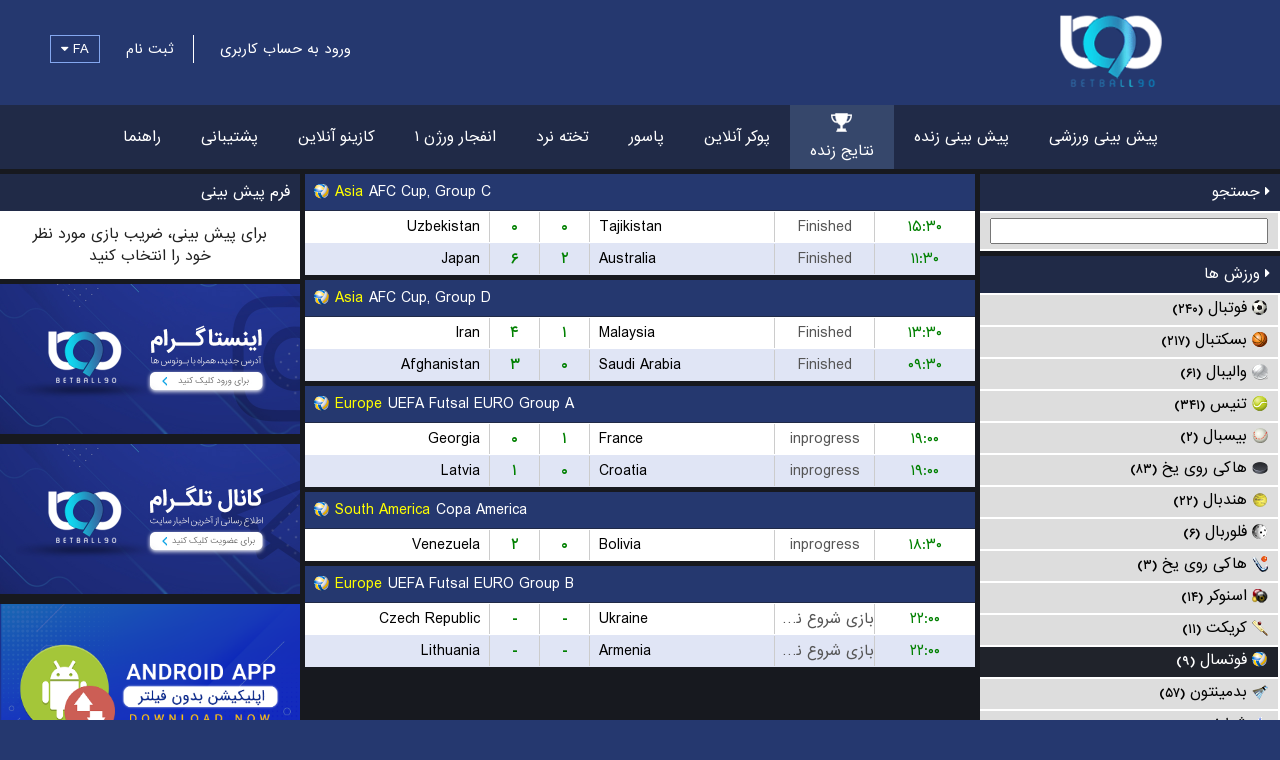

--- FILE ---
content_type: text/html; charset=UTF-8
request_url: https://betball90.com/V1L3Nwb3J0L3Njb3Jlcw%3D%3D?day=20240229&sport=29
body_size: 6719
content:

<!DOCTYPE html>
<html lang="en">
<head>
    <title>بت بال 90 - ثبت نام و ورود به سایت betball90</title>
    <meta charset="utf-8" />
	<meta name="keywords" content="پيش بينى فوتبال، شرطبندى، سايت شرط بندى، شرطبندى آنلاين، پيش بينى ورزشى، شرط بندى آنلاين، كازينو، كازينو آنلاين، پوكر، تخته نرد، بلك جك، ٢١، پاسور، رولت، رولت اوروپايى، رولن آنلاين، پوكر آنلاين، اسلات ماشين، سايت بازى، " />
	<meta name="description" content="اینجا کلیک کنید و وارد آدرس اصلی سایت بت بال 90 (betball90) شوید. بونوس های جذاب در انتظار شماست." />
	<meta name="apple-mobile-web-app-capable" content="yes" />
	<link rel="manifest" href="/manifest.json">
	<link rel="canonical" href="https://betball90.com/V1L3Nwb3J0L3Njb3Jlcw%3D%3D" />
	<meta name="robots" content="index, follow, max-image-preview:large, max-snippet:-1, max-video-preview:-1" />
	<meta name="viewport" content="width=device-width, height=device-height, initial-scale=1.0, maximum-scale=1.0, user-scalable=0" />	<meta name="format-detection" content="telephone=no">
    <link href="/default/assets/icons/favicon.ico?" rel="shortcut icon" type="image/x-icon" />	<link href="/default/assets/css/normalize.css" rel="stylesheet" />
	<link href="/default/assets/plugin/sweetalert2/sweetalert2.min.css" rel="stylesheet" />
	<link href="/default/assets/css/default.style.rtl.css?1000.016" rel="stylesheet" />
	<link href="/default/assets/css/fix.css?000.000" rel="stylesheet" />    <script type="text/javascript" src="/default/assets/js/jquery.js"></script>
  	<script type="text/javascript" src="/default/assets/js/jquery.inputmask.bundle.js"></script>
    <script type="text/javascript" src="/default/assets/plugin/sweetalert2/sweetalert2.min.js"></script>
    <script type="text/javascript">
    	var link_set = {
    						captcha:"/api/V1L3VzZXIvYXV0aC9jYXB0Y2hh",
    						ping:"/V1L3Bpbmc%3D",
    						outcomes:"/api/V1L3Nwb3J0L2RhdGEvb3V0Y29tZXM%3D",
    						language:"/api/V1L3Nwb3J0L2RhdGEvbGFuZ3VhZ2U%3D",
    						ticket:"/api/V1L3Nwb3J0L2JldC90aWNrZXQ%3D",
    						play:"/api/V1L3Nwb3J0L2JldC9wbGF5"
    				   };
    </script>    
	<script type="text/javascript">
		var langkey = "fa";
		var versionid = "1";
		var pers_num  = true;
		var m_format  = [0,'.',','];
		var b_setting = {'maxbet':8,'maxwin':100000000,'maxrate':100};
		var direction = "rtl";
		var language  = JSON.parse(decodeURIComponent("%7B%22ok%22%3A%22%5Cu062a%5Cu0627%5Cu06cc%5Cu06cc%5Cu062f%22%2C%22cancel%22%3A%22%5Cu0644%5Cu063a%5Cu0648%22%2C%22odd_changed%22%3A%22%5Cu0627%5Cu06cc%5Cu0646%20%5Cu0636%5Cu0631%5Cu06cc%5Cu0628%20%5Cu0641%5Cu0639%5Cu0627%5Cu0644%20%5Cu0646%5Cu0645%5Cu06cc%20%5Cu0628%5Cu0627%5Cu0634%5Cu062f%22%2C%22bet_split_amount%22%3A%22%7Bcount%7D%20%5Cu0645%5Cu0628%5Cu0644%5Cu063a%20%28x%7Btimes%7D%29%22%2C%22bet_split_amounts%22%3A%22%7Bcount%7D%20%5Cu0633%5Cu06cc%5Cu0633%5Cu062a%5Cu0645%20%28x%7Btimes%7D%29%22%2C%22bet_split_total_rate%22%3A%22%5Cu0636%5Cu0631%5Cu06cc%5Cu0628%20%5Cu06a9%5Cu0644%20%7Bamount%7D%22%2C%22bet_slip_wait%22%3A%22%5Cu0644%5Cu0637%5Cu0641%5Cu0627%20%5Cu0645%5Cu0646%5Cu062a%5Cu0638%5Cu0631%20%5Cu0628%5Cu0645%5Cu0627%5Cu0646%5Cu06cc%5Cu062f%22%2C%22bet_slip_cash%22%3A%22%5Cu062a%5Cu0648%5Cu0645%5Cu0627%5Cu0646%20%7Bamount%7D%20%5Cu0648%5Cu062c%5Cu0647%22%2C%22bet_slip_bonus%22%3A%22%5Cu062a%5Cu0648%5Cu0645%5Cu0627%5Cu0646%20%7Bamount%7D%20%5Cu0647%5Cu062f%5Cu06cc%5Cu0647%22%2C%22bonus_del_confirm%22%3A%22%5Cu0622%5Cu06cc%5Cu0627%20%5Cu0645%5Cu0637%5Cu0645%5Cu0626%5Cu0646%20%5Cu0647%5Cu0633%5Cu062a%5Cu06cc%5Cu062f%20%5Cu061f%22%2C%22bonus_del_change%22%3A%22%5Cu062f%5Cu0631%20%5Cu0635%5Cu0648%5Cu0631%5Cu062a%20%5Cu0641%5Cu0639%5Cu0627%5Cu0644%20%5Cu0633%5Cu0627%5Cu0632%5Cu06cc%20%5Cu0627%5Cu06cc%5Cu0646%20%5Cu0637%5Cu0631%5Cu062d%20%5Cu0647%5Cu062f%5Cu06cc%5Cu0647%5Cu060c%20%5Cu0637%5Cu0631%5Cu062d%20%5Cu0642%5Cu0628%5Cu0644%5Cu06cc%20%5Cu063a%5Cu06cc%5Cu0631%20%5Cu0641%5Cu0639%5Cu0627%5Cu0644%20%5Cu0645%5Cu06cc%20%5Cu0634%5Cu0648%5Cu062f%22%2C%22bonus_del_yes%22%3A%22%5Cu0628%5Cu0644%5Cu0647%22%7D"));
	</script>
    <script type="text/javascript" src="/default/assets/js/script.js?1000.126"></script>
            <script type="text/javascript" src="/default/assets/js/data2.js?1000.060"></script>
        <script type="text/javascript" src="/default/assets/js/bet.js?1000.700"></script>
    
    
    <style>

    	.splash_alert_txt p { line-height: 1.2; }
		.event-type .odd-rate-12 { width: 120px !important; } 
		.event-type .odd-rate-12-x { display: none !important; }  

		@media screen and (max-width: 1000px) {
			.event-type .odd-rate-12 { width: 75px !important; }
		} 

		.event-type .pm-tc { max-width: calc(50% - 30px) !important; white-space: nowrap; overflow: hidden; text-overflow: ellipsis; }
		.event-type .lm-tc { max-width: calc(50% - 45px) !important; white-space: nowrap; overflow: hidden; text-overflow: ellipsis; }  

    	
		
		
    </style>

    <input type="hidden" id="appRecId" value="1234">

</head>


<body>

	<center>
		<div class="header container pr10 desktop">
			<div class="left mt10 mb10"><a href="/V1L2RlZmF1bHQ%3D"><img src="/image/aHR0cDovL2I5MGdhbWVzLnMzLmV1LWNlbnRyYWwtMS5hbWF6b25hd3MuY29tL2Fzc2V0cy8yMDIwMDQvMTU4NjgwNTMwMC02MTgxLTc2NTAuZ2lmQGFhMWZlOWJjZWM0MGI2NDczNzc3ODM5YmYwNDhmNWUy" height="80"></a></div>
			<div class="right language-selector">
				<div class="language-box">
					<a href="javascript:;" data="fa">Persian</a><a href="javascript:;" data="en">English</a>				</div>
			</div>
			<div class="right">
									<a href="/V1L3VzZXIvbG9naW4%3D" class="link">ورود به حساب کاربری</a>
					<a href="/V1L3VzZXIvc2lnbnVw" class="link signup">ثبت نام</a>
										<a href="javascript:;" class="link language language-selector-link">FA <span class="fa fa-caret-down"></span></a>
												</div>
			<div class="clear"></div>
		</div>
		<div class="header container mobile mobile-bar">
			<div class="icon"><a href="javascript:;" class="mobile-menu-action fa fa-bars"></a></div>
			<div class="icon"></div>
			<div class="logo"><a href="/V1L2RlZmF1bHQ%3D"><img src="/image/aHR0cDovL2I5MGdhbWVzLnMzLmV1LWNlbnRyYWwtMS5hbWF6b25hd3MuY29tL2Fzc2V0cy8yMDIwMDQvMTU4NjgwNTMwMC02MTgxLTc2NTAuZ2lmQGFhMWZlOWJjZWM0MGI2NDczNzc3ODM5YmYwNDhmNWUy" height="40"></a></div>
			<div class="icon"><a href="javascript:;" class="mobile-menu-filter-action fa fa-book"></a></div>
			<div class="icon"><a href="javascript:;" class="mobile-menu-bet-action fa fa-calculator"></a></div>
			<div class="badge slip-count-badge">0</div>			<div class="clear"></div>
		</div>
		<div class="mobile mobile-bar-holder"></div>

	</center>

	<div class="top-bar desktop">
		<div class="container inline">
						<a href="/V1L3Nwb3J0L3ByZW1hdGNo" class="">پیش بینی ورزشی<div><img src="/default/assets/icons/top-bar/sport.png"></div></a>
			<a href="/V1L3Nwb3J0L2xpdmU%3D" class="">پیش بینی زنده<div><img src="/default/assets/icons/top-bar/live.png"></div></a>
			<a href="/V1L3Nwb3J0L3Njb3Jlcw%3D%3D" class="active">نتایج زنده<div><img src="/default/assets/icons/top-bar/scores.png"></div></a>
						<a href="/V1L2Nhc2luby9wb2tlcg%3D%3D" class="">پوکر آنلاین<div><img src="/default/assets/icons/top-bar/poker.png"></div></a>			<a href="/V1L2Nhc2luby9wYXNvb3I%3D" class="">پاسور<div><img src="/default/assets/icons/top-bar/pasoor.png"></div></a>			<a href="/V1L2Nhc2luby9iYWNrZ2FtbW9u" class="">تخته نرد<div><img src="/default/assets/icons/top-bar/backgammon.png"></div></a>						
			<a href="/V1L2Nhc2luby9jcmFzaA%3D%3D" class="">انفجار ورژن ۱<div><img src="/default/assets/icons/top-bar/crash.png"></div></a>
			<a href="/V1L2Nhc2luby9pbmRleA%3D%3D" class="">کازینو آنلاین<div><img src="/default/assets/icons/top-bar/casroom.png"></div></a>
						<a href="/V1L3N1cHBvcnQvaW5kZXg%3D" class="">پشتیبانی<div><img src="/default/assets/icons/top-bar/support.png"></div></a>
			<a href="/V1L2NvbnRlbnQvaGVscA%3D%3D" class="">راهنما<div><img src="/default/assets/icons/top-bar/help.png"></div></a>
		</div>
	</div>

	<div class="mobile-menu mobile">

		
		<div class="buttons">
			<a href="/V1L3VzZXIvbG9naW4%3D">ورود به حساب کاربری</a>
			<a href="/V1L3VzZXIvc2lnbnVw">ثبت نام</a>
						<a href="javascript:;" class="language-selector-link">FA <span class="fa fa-caret-down"></span></a>
					</div>

		<div class="language-selector language-box">
		<a href="javascript:;" data="fa">Persian</a><a href="javascript:;" data="en">English</a>		</div>

		
		<div class="items">
						<a href="/V1L3Nwb3J0L3ByZW1hdGNo">پیش بینی ورزشی</a>
			<a href="/V1L3Nwb3J0L2xpdmU%3D">پیش بینی زنده</a>
			<a href="/V1L3Nwb3J0L3Njb3Jlcw%3D%3D">نتایج زنده</a>
									<a href="/V1L2Nhc2luby9wb2tlcg%3D%3D">پوکر آنلاین</a>			<a href="/V1L2Nhc2luby9wYXNvb3I%3D">پاسور</a>			<a href="/V1L2Nhc2luby9iYWNrZ2FtbW9u">تخته نرد</a>			<a href="/V1L2Nhc2luby9jcmFzaA%3D%3D">انفجار ورژن ۱</a>			<a href="/V1L2Nhc2luby9zcGdtMDQ%3D">انفجار ورژن ۲</a>			<a href="/V1L2Nhc2luby9zcGdtMDU%3D">کراش رویال</a>			<a href="/V1L2Nhc2luby9zcGdtMDI%3D">پوپ</a>						<a href="/V1L2Nhc2luby9pbmRleA%3D%3D">کازینو آنلاین</a>
			<a href="/V1L2NvbnRlbnQvcHJvbW90aW9ucw%3D%3D">بونوس های ویژه</a>			<a href="/V1L3N1cHBvcnQvaW5kZXg%3D">پشتیبانی</a>
			<a href="/V1L2NvbnRlbnQvaGVscA%3D%3D">راهنما</a>
				
			<a href="https://b90-app.com/download/ENSoPVDRTi"><img src="/image/aHR0cDovL2I5MGdhbWVzLnMzLmV1LWNlbnRyYWwtMS5hbWF6b25hd3MuY29tL2Jhbm5lcnMvMjAyMzExLzE2OTk0MzcwMjMtNDk3OC04NTEzLnBuZ0A1NDMyMDE4YmU4YWU5YWU0NzJlMzhhZDk1OTUwMWVlZA%3D%3D"></a>
<a href="https://betball90.com/" target="_blank"><img src="/image/aHR0cDovL2I5MGdhbWVzLnMzLmV1LWNlbnRyYWwtMS5hbWF6b25hd3MuY29tL2Jhbm5lcnMvMjAyMzEyLzE3MDI5NzYzODctNjMxMy03Nzc4LnBuZ0BiY2M1NjJmZGE1NTVlYmMwZjIwOWU2YTNkMzU5ZTE2Mg%3D%3D"></a>
<a href="https://t.me/+r464sbDNPCdlNGVk" target="_blank"><img src="/image/aHR0cDovL2I5MGdhbWVzLnMzLmV1LWNlbnRyYWwtMS5hbWF6b25hd3MuY29tL2Jhbm5lcnMvMjAyMzExLzE2OTk0MzcwNDctMTY3OC05MjUzLnBuZ0BiMjM0OWFiMGFhMGU0ZjczZDAzYmFiNDIyYmNkNWZlMA%3D%3D"></a>
<a href="https://www.instagram.com/b90/"><img src="/image/aHR0cDovL2I5MGdhbWVzLnMzLmV1LWNlbnRyYWwtMS5hbWF6b25hd3MuY29tL2Jhbm5lcnMvMjAyMzExLzE2OTk0MzcwMzUtMjQzMy05MTkyLnBuZ0AyYzhkMjRlMmQ4NTYxYzE3M2I1YTBlYWU0MzM5NGY2YQ%3D%3D"></a>

		</div>

	</div>




		
	<div class="page-content">
		
		<div class="w100 page-area inline">

						
			<div class="left left-bar rear-bar-mobile mobile-left-menu">
				
				<a href="javascript:;" class="title box-title-action" data-box="box-100000"><span class="fa fa-caret-right"></span> جستجو</a>
				<div class="menu-container box-100000">
					
					<div class="search">
						<input id="search-box" type="text">
					</div>

					<div class="clear"></div>

				</div>
				
				<a href="javascript:;" class="title box-title-action mt5" data-box="box-100001"><span class="fa fa-caret-right"></span> ورزش ها</a>
				<div class="menu-container box-100001">
					
						<a href="/V1L3Nwb3J0L3Njb3Jlcw%3D%3D?day=20260128&sport=1" class="link ">
												<div class="left icon"><img src="/default/assets/icons/sports/1.png"></div>
												<div class="left ml5">
													<div class="left">فوتبال</div>
													<div class="left ml5 fs12 mt3 bold">(۲۴۰)</div>
													<div class="clear"></div>
												</div>
												<div class="clear"></div>
											</a>	<a href="/V1L3Nwb3J0L3Njb3Jlcw%3D%3D?day=20260128&sport=2" class="link ">
												<div class="left icon"><img src="/default/assets/icons/sports/2.png"></div>
												<div class="left ml5">
													<div class="left">بسکتبال</div>
													<div class="left ml5 fs12 mt3 bold">(۲۱۷)</div>
													<div class="clear"></div>
												</div>
												<div class="clear"></div>
											</a>	<a href="/V1L3Nwb3J0L3Njb3Jlcw%3D%3D?day=20260128&sport=23" class="link ">
												<div class="left icon"><img src="/default/assets/icons/sports/23.png"></div>
												<div class="left ml5">
													<div class="left">والیبال</div>
													<div class="left ml5 fs12 mt3 bold">(۶۱)</div>
													<div class="clear"></div>
												</div>
												<div class="clear"></div>
											</a>	<a href="/V1L3Nwb3J0L3Njb3Jlcw%3D%3D?day=20260128&sport=5" class="link ">
												<div class="left icon"><img src="/default/assets/icons/sports/5.png"></div>
												<div class="left ml5">
													<div class="left">تنیس</div>
													<div class="left ml5 fs12 mt3 bold">(۳۴۱)</div>
													<div class="clear"></div>
												</div>
												<div class="clear"></div>
											</a>	<a href="/V1L3Nwb3J0L3Njb3Jlcw%3D%3D?day=20260128&sport=3" class="link ">
												<div class="left icon"><img src="/default/assets/icons/sports/3.png"></div>
												<div class="left ml5">
													<div class="left">بیسبال</div>
													<div class="left ml5 fs12 mt3 bold">(۲)</div>
													<div class="clear"></div>
												</div>
												<div class="clear"></div>
											</a>	<a href="/V1L3Nwb3J0L3Njb3Jlcw%3D%3D?day=20260128&sport=4" class="link ">
												<div class="left icon"><img src="/default/assets/icons/sports/4.png"></div>
												<div class="left ml5">
													<div class="left">هاکی روی یخ</div>
													<div class="left ml5 fs12 mt3 bold">(۸۳)</div>
													<div class="clear"></div>
												</div>
												<div class="clear"></div>
											</a>	<a href="/V1L3Nwb3J0L3Njb3Jlcw%3D%3D?day=20260128&sport=6" class="link ">
												<div class="left icon"><img src="/default/assets/icons/sports/6.png"></div>
												<div class="left ml5">
													<div class="left">هندبال</div>
													<div class="left ml5 fs12 mt3 bold">(۲۲)</div>
													<div class="clear"></div>
												</div>
												<div class="clear"></div>
											</a>	<a href="/V1L3Nwb3J0L3Njb3Jlcw%3D%3D?day=20260128&sport=7" class="link ">
												<div class="left icon"><img src="/default/assets/icons/sports/7.png"></div>
												<div class="left ml5">
													<div class="left">فلوربال</div>
													<div class="left ml5 fs12 mt3 bold">(۶)</div>
													<div class="clear"></div>
												</div>
												<div class="clear"></div>
											</a>	<a href="/V1L3Nwb3J0L3Njb3Jlcw%3D%3D?day=20260128&sport=15" class="link ">
												<div class="left icon"><img src="/default/assets/icons/sports/15.png"></div>
												<div class="left ml5">
													<div class="left">هاکی روی یخ</div>
													<div class="left ml5 fs12 mt3 bold">(۳)</div>
													<div class="clear"></div>
												</div>
												<div class="clear"></div>
											</a>	<a href="/V1L3Nwb3J0L3Njb3Jlcw%3D%3D?day=20260128&sport=19" class="link ">
												<div class="left icon"><img src="/default/assets/icons/sports/19.png"></div>
												<div class="left ml5">
													<div class="left">اسنوکر</div>
													<div class="left ml5 fs12 mt3 bold">(۱۴)</div>
													<div class="clear"></div>
												</div>
												<div class="clear"></div>
											</a>	<a href="/V1L3Nwb3J0L3Njb3Jlcw%3D%3D?day=20260128&sport=21" class="link ">
												<div class="left icon"><img src="/default/assets/icons/sports/21.png"></div>
												<div class="left ml5">
													<div class="left">کریکت</div>
													<div class="left ml5 fs12 mt3 bold">(۱۱)</div>
													<div class="clear"></div>
												</div>
												<div class="clear"></div>
											</a>	<a href="/V1L3Nwb3J0L3Njb3Jlcw%3D%3D?day=20260128&sport=29" class="link active">
												<div class="left icon"><img src="/default/assets/icons/sports/29.png"></div>
												<div class="left ml5">
													<div class="left">فوتسال</div>
													<div class="left ml5 fs12 mt3 bold">(۹)</div>
													<div class="clear"></div>
												</div>
												<div class="clear"></div>
											</a>	<a href="/V1L3Nwb3J0L3Njb3Jlcw%3D%3D?day=20260128&sport=31" class="link ">
												<div class="left icon"><img src="/default/assets/icons/sports/31.png"></div>
												<div class="left ml5">
													<div class="left">بدمینتون</div>
													<div class="left ml5 fs12 mt3 bold">(۵۷)</div>
													<div class="clear"></div>
												</div>
												<div class="clear"></div>
											</a>	<a href="/V1L3Nwb3J0L3Njb3Jlcw%3D%3D?day=20260128&sport=552" class="link ">
												<div class="left icon"><img src="/default/assets/icons/sports/552.png"></div>
												<div class="left ml5">
													<div class="left">شطرنج</div>
													<div class="left ml5 fs12 mt3 bold">(۱)</div>
													<div class="clear"></div>
												</div>
												<div class="clear"></div>
											</a>
					<div class="clear"></div>

				</div>
				
				<a href="javascript:;" class="title box-title-action mt5" data-box="box-100002"><span class="fa fa-caret-right"></span> روز ها</a>
				<div class="menu-container box-100002">
					
				<a href="/V1L3Nwb3J0L3Njb3Jlcw%3D%3D?day=20260125&sport=29" class="link ">
								<div class="left icon"></div>
								<div class="left ml5">یک شنبه</div>
								<div class="clear"></div>
							</a><a href="/V1L3Nwb3J0L3Njb3Jlcw%3D%3D?day=20260126&sport=29" class="link ">
								<div class="left icon"></div>
								<div class="left ml5">دوشنبه</div>
								<div class="clear"></div>
							</a><a href="/V1L3Nwb3J0L3Njb3Jlcw%3D%3D?day=20260127&sport=29" class="link ">
								<div class="left icon"></div>
								<div class="left ml5">سه شنبه</div>
								<div class="clear"></div>
							</a><a href="/V1L3Nwb3J0L3Njb3Jlcw%3D%3D?day=20260128&sport=29" class="link active">
								<div class="left icon"></div>
								<div class="left ml5">چهار شنبه</div>
								<div class="clear"></div>
							</a>
					<div class="clear"></div>

				</div>

				<div class="desktop">
									</div>

			</div>

			<div class="event-container left" style="margin-top: -5px;">
				
			
				<div class="score-type mt5">
					<div class="title">
						<div class="text yellow" style="background-image: url(/default/assets/icons/sports/29.png);">Asia</div>
						<div class="left">AFC Cup, Group C</div>
						<div class="clear"></div>
					</div>
					<div class="score-container">
													
						<div class="score-row event-1156436503">
							<div class="team home-team right-align">Uzbekistan</div>
							<div class="score home-score">۰</div>
							<div class="score away-score">۰</div>
							<div class="team away-team left-align">Tajikistan</div>
							<div class="status">Finished</div>
							<div class="time">۱۵:۳۰</div>
							<div class="clear"></div>
						</div>

														
						<div class="score-row event-1156415803">
							<div class="team home-team right-align">Japan</div>
							<div class="score home-score">۶</div>
							<div class="score away-score">۲</div>
							<div class="team away-team left-align">Australia</div>
							<div class="status">Finished</div>
							<div class="time">۱۱:۳۰</div>
							<div class="clear"></div>
						</div>

												</div>
				</div>

				
				<div class="score-type mt5">
					<div class="title">
						<div class="text yellow" style="background-image: url(/default/assets/icons/sports/29.png);">Asia</div>
						<div class="left">AFC Cup, Group D</div>
						<div class="clear"></div>
					</div>
					<div class="score-container">
													
						<div class="score-row event-1156443103">
							<div class="team home-team right-align">Iran</div>
							<div class="score home-score">۴</div>
							<div class="score away-score">۱</div>
							<div class="team away-team left-align">Malaysia</div>
							<div class="status">Finished</div>
							<div class="time">۱۳:۳۰</div>
							<div class="clear"></div>
						</div>

														
						<div class="score-row event-1156415603">
							<div class="team home-team right-align">Afghanistan</div>
							<div class="score home-score">۳</div>
							<div class="score away-score">۰</div>
							<div class="team away-team left-align">Saudi Arabia</div>
							<div class="status">Finished</div>
							<div class="time">۰۹:۳۰</div>
							<div class="clear"></div>
						</div>

												</div>
				</div>

				
				<div class="score-type mt5">
					<div class="title">
						<div class="text yellow" style="background-image: url(/default/assets/icons/sports/29.png);">Europe</div>
						<div class="left">UEFA Futsal EURO Group A</div>
						<div class="clear"></div>
					</div>
					<div class="score-container">
													
						<div class="score-row event-1156021703">
							<div class="team home-team right-align">Georgia</div>
							<div class="score home-score">۰</div>
							<div class="score away-score">۱</div>
							<div class="team away-team left-align">France</div>
							<div class="status">inprogress</div>
							<div class="time">۱۹:۰۰</div>
							<div class="clear"></div>
						</div>

														
						<div class="score-row event-1156022703">
							<div class="team home-team right-align">Latvia</div>
							<div class="score home-score">۱</div>
							<div class="score away-score">۰</div>
							<div class="team away-team left-align">Croatia</div>
							<div class="status">inprogress</div>
							<div class="time">۱۹:۰۰</div>
							<div class="clear"></div>
						</div>

												</div>
				</div>

				
				<div class="score-type mt5">
					<div class="title">
						<div class="text yellow" style="background-image: url(/default/assets/icons/sports/29.png);">South America</div>
						<div class="left">Copa America</div>
						<div class="clear"></div>
					</div>
					<div class="score-container">
													
						<div class="score-row event-1156856103">
							<div class="team home-team right-align">Venezuela</div>
							<div class="score home-score">۲</div>
							<div class="score away-score">۰</div>
							<div class="team away-team left-align">Bolivia</div>
							<div class="status">inprogress</div>
							<div class="time">۱۸:۳۰</div>
							<div class="clear"></div>
						</div>

												</div>
				</div>

				
				<div class="score-type mt5">
					<div class="title">
						<div class="text yellow" style="background-image: url(/default/assets/icons/sports/29.png);">Europe</div>
						<div class="left">UEFA Futsal EURO Group B</div>
						<div class="clear"></div>
					</div>
					<div class="score-container">
													
						<div class="score-row event-1156023103">
							<div class="team home-team right-align">Czech Republic</div>
							<div class="score home-score">-</div>
							<div class="score away-score">-</div>
							<div class="team away-team left-align">Ukraine</div>
							<div class="status">بازی شروع نشده است</div>
							<div class="time">۲۲:۰۰</div>
							<div class="clear"></div>
						</div>

														
						<div class="score-row event-1156021503">
							<div class="team home-team right-align">Lithuania</div>
							<div class="score home-score">-</div>
							<div class="score away-score">-</div>
							<div class="team away-team left-align">Armenia</div>
							<div class="status">بازی شروع نشده است</div>
							<div class="time">۲۲:۰۰</div>
							<div class="clear"></div>
						</div>

												</div>
				</div>

				
			&nbsp;
			</div>

			
			
			<div class="left right-bar rear-bar-mobile mobile-right-menu">

				<div class="">
					<div class="title">فرم پیش بینی</div>
					<div class="slip-container" data="normal">

						<div class="no-bet">برای پیش بینی، ضریب بازی مورد نظر خود را انتخاب کنید</div>

						<div class="bets-container hidden">
						
							<a href="javascript:;" class="slip-title slip-active" data="normal">فرم پیش بینی</a>
							<a href="javascript:;" class="slip-title" data="system">سیستم</a>
							<div class="clear"></div>

							<div class="bets-list">
															</div>
							
							<div class="amount-input amount-normal">
															</div>
							
							<div class="amount-input hidden amount-system">
															</div>

							<div class="amounts">تومان <span class="slip-total-amount">0</span><br>تومان <span class="slip-won-amount">0</span></div>

							<div class="buttons">

								<div class="checkbox pr10"><label><input class="slip-bet-force" type="checkbox"> در صورت تغییر ضریب فرم پیش بینی ثبت شود </label></div>

								
								<a href="javascript:;" class="delete-slip slip-buttons form-button red-button">پاک کردن</a>
								<a href="javascript:;" class="play-my-bet slip-buttons form-button">شرطبندی</a>
								<center><div class="form-loading"></div></center>
							</div>

						</div>


					</div>
				</div>

				<div class="desktop">
					<div class="mt5"><a href="https://www.instagram.com/b90/" target="_blank"><img src="/image/aHR0cDovL2I5MGdhbWVzLnMzLmV1LWNlbnRyYWwtMS5hbWF6b25hd3MuY29tL2Jhbm5lcnMvMjAyMDA0LzE1ODY4MDI5MjMtNDc3NS01MjQ0LmpwZ0A1NTUwMTMzZjg3YjhiNmNmYTM3ZDUxOGQyZTVmZDU2Nw%3D%3D" width="100%"></a></div><div class="mt5"><a href="https://t.me/+r464sbDNPCdlNGVk" target="_blank"><img src="/image/aHR0cDovL2I5MGdhbWVzLnMzLmV1LWNlbnRyYWwtMS5hbWF6b25hd3MuY29tL2Jhbm5lcnMvMjAyMDA0LzE1ODY4MDI4MjUtMjEyNy03MTg3LmpwZ0BhMzEzNzM4YmY4ZjdlZDQwYWIwMjJhNjlmN2QwZDU2ZQ%3D%3D" width="100%"></a></div><div class="mt5"><a href="https://b90-app.com/download/ENSoPVDRTi"><img src="/image/aHR0cDovL2I5MGdhbWVzLnMzLmV1LWNlbnRyYWwtMS5hbWF6b25hd3MuY29tL2Jhbm5lcnMvMjAyMzExLzE2OTk0MzYyNTgtNDkxNi02MjExLnBuZ0AyYTFkNDQyZGQ4N2QxY2RiNGZhY2FkZTk2OGM3MTQ4Yw%3D%3D" width="100%"></a></div>				</div>

			</div>
						
			<div class="clear"></div>

		</div>

	</div>

	<input type="hidden" id="cloud-server" value="wss://s.betball90.com/41f0812d7a6cec42b59604fccc9821de937c6c914f629bdfd7cf57a3e611e1d417696148831/connect/"><input type="hidden" id="subscribe-session" value="59765110"><input type="hidden" id="subscribe-events" value="1156021703,1156022703,1156856103"><input type="hidden" id="subscribe-type" value="both"><input type="hidden" id="subscribe-outcomes" value=""><input type="hidden" id="subscribe-fields" value="data"><input type="hidden" id="subscribe-page" value="scores">
	<script>
		$("#search-box").keyup(function() {
			var v = $(this).val().toLowerCase();
			if(v.length<3) {
				$(".score-type").show();
				$(".score-row").show();
				return false;
			}
			$(".score-type").each(function() {
				if($(this).html().toLowerCase().indexOf(v)>-1) {
					if($(this).find(".title").html().toLowerCase().indexOf(v)>-1) {
						$(this).find(".score-row").show();
						$(this).show();
					} else {
						$(this).find(".score-row").each(function() {
							if($(this).html().toLowerCase().indexOf(v)>-1) $(this).show();
							else $(this).hide();
						});
					}
				}
				else $(this).hide();
			});
		});
	</script>


	
	<div class="footer desktop">
		<div class="inline container pr10">
			<script>
  (function(i,s,o,g,r,a,m){i['GoogleAnalyticsObject']=r;i[r]=i[r]||function(){
  (i[r].q=i[r].q||[]).push(arguments)},i[r].l=1*new Date();a=s.createElement(o),
  m=s.getElementsByTagName(o)[0];a.async=1;a.src=g;m.parentNode.insertBefore(a,m)
  })(window,document,'script','https://www.google-analytics.com/analytics.js','ga');

  ga('create', 'UA-91083332-2', 'auto');
  ga('send', 'pageview');

</script>
		</div>
	</div>

	<div class="footer-links desktop">
		<div class="inline container pr10">
			<div class="left">
				<a href="/V1L2NvbnRlbnQvaGVscA%3D%3D" class="footer-link">راهنما</a>
				<a href="/V1L2NvbnRlbnQvcHJvbW90aW9ucw%3D%3D" class="footer-link">بونوس های ویژه</a>							</div>
			<div class="right">
				<a href="https://b90-app.com/download/ENSoPVDRTi"><img src="/image/aHR0cDovL2I5MGdhbWVzLnMzLmV1LWNlbnRyYWwtMS5hbWF6b25hd3MuY29tL2Jhbm5lcnMvMjAyMzExLzE2OTk0MzcwMjMtNDk3OC04NTEzLnBuZ0A1NDMyMDE4YmU4YWU5YWU0NzJlMzhhZDk1OTUwMWVlZA%3D%3D"></a>
<a href="https://betball90.com/" target="_blank"><img src="/image/aHR0cDovL2I5MGdhbWVzLnMzLmV1LWNlbnRyYWwtMS5hbWF6b25hd3MuY29tL2Jhbm5lcnMvMjAyMzEyLzE3MDI5NzYzODctNjMxMy03Nzc4LnBuZ0BiY2M1NjJmZGE1NTVlYmMwZjIwOWU2YTNkMzU5ZTE2Mg%3D%3D"></a>
<a href="https://t.me/+r464sbDNPCdlNGVk" target="_blank"><img src="/image/aHR0cDovL2I5MGdhbWVzLnMzLmV1LWNlbnRyYWwtMS5hbWF6b25hd3MuY29tL2Jhbm5lcnMvMjAyMzExLzE2OTk0MzcwNDctMTY3OC05MjUzLnBuZ0BiMjM0OWFiMGFhMGU0ZjczZDAzYmFiNDIyYmNkNWZlMA%3D%3D"></a>
<a href="https://www.instagram.com/b90/"><img src="/image/aHR0cDovL2I5MGdhbWVzLnMzLmV1LWNlbnRyYWwtMS5hbWF6b25hd3MuY29tL2Jhbm5lcnMvMjAyMzExLzE2OTk0MzcwMzUtMjQzMy05MTkyLnBuZ0AyYzhkMjRlMmQ4NTYxYzE3M2I1YTBlYWU0MzM5NGY2YQ%3D%3D"></a>
			</div>
			<div class="clear"></div>
		</div>
	</div>

	
	
	<div class="mobile mobile-bar-holder"></div>
	<div class="mobile mobile-footer-bar">
		<a href="/V1L3Nwb3J0L3ByZW1hdGNo" class="sport ">پیش بینی ورزشی</a>
		<a href="/V1L3Nwb3J0L2xpdmU%3D" class="live ">پیش بینی زنده</a>
		<a href="/V1L3Nwb3J0L3Njb3Jlcw%3D%3D" class="scores active">نتایج زنده</a>
		<a href="/V1L2Nhc2luby9pbmRleA%3D%3D" class="casino ">کازینو آنلاین</a>
		<a href="/V1L3VzZXIvYWNjb3VudA%3D%3D" class="account ">حساب کاربری</a>
	</div>

	
	<div class="splash-view">
		<div class="splash-container">
			<div class="splash-header">
				<div class="left splash-title"><!--Title--></div>
				<div class="right"><span class="fa fa-times pointer splash-close-button"></span></div>
				<div class="clear"></div>
			</div>
			<div class="splash-content"><!--Content--></div>
		</div>
	</div>

	<style>
		.splash-container { max-width: calc(100% - 20px); max-height: calc(100% - 20px); }
		.splash-content { word-wrap: break-word; }
	</style>

	
	
تیم بت بال نود
<script defer src="https://static.cloudflareinsights.com/beacon.min.js/vcd15cbe7772f49c399c6a5babf22c1241717689176015" integrity="sha512-ZpsOmlRQV6y907TI0dKBHq9Md29nnaEIPlkf84rnaERnq6zvWvPUqr2ft8M1aS28oN72PdrCzSjY4U6VaAw1EQ==" data-cf-beacon='{"version":"2024.11.0","token":"e24acc47915f4a4c979e506918f9bb66","r":1,"server_timing":{"name":{"cfCacheStatus":true,"cfEdge":true,"cfExtPri":true,"cfL4":true,"cfOrigin":true,"cfSpeedBrain":true},"location_startswith":null}}' crossorigin="anonymous"></script>
</body>
</html>

--- FILE ---
content_type: text/plain
request_url: https://www.google-analytics.com/j/collect?v=1&_v=j102&a=1144931075&t=pageview&_s=1&dl=https%3A%2F%2Fbetball90.com%2FV1L3Nwb3J0L3Njb3Jlcw%253D%253D%3Fday%3D20240229%26sport%3D29&ul=en-us%40posix&dt=%D8%A8%D8%AA%20%D8%A8%D8%A7%D9%84%2090%20-%20%D8%AB%D8%A8%D8%AA%20%D9%86%D8%A7%D9%85%20%D9%88%20%D9%88%D8%B1%D9%88%D8%AF%20%D8%A8%D9%87%20%D8%B3%D8%A7%DB%8C%D8%AA%20betball90&sr=1280x720&vp=1280x720&_u=IEBAAEABAAAAACAAI~&jid=1765548451&gjid=1154229459&cid=688421984.1769614885&tid=UA-91083332-2&_gid=1824510619.1769614885&_r=1&_slc=1&z=39328524
body_size: -450
content:
2,cG-LCKN7SHFLP